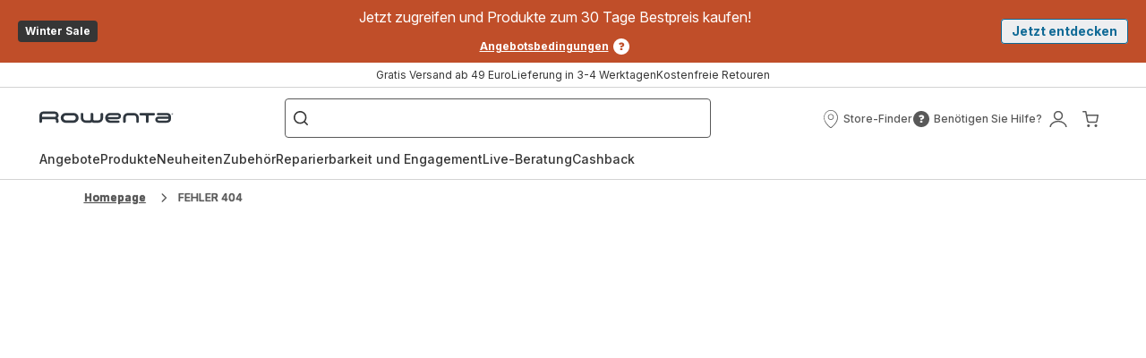

--- FILE ---
content_type: image/svg+xml
request_url: https://www.rowenta.at/assets/icons/icons_rowenta/icon-arrow-left.svg
body_size: -61
content:
<svg xmlns="http://www.w3.org/2000/svg">
  <symbol viewBox="0 0 20 20" id="icon-arrow-left">
    <path d="M12.7437 4.25105C12.4305 3.94421 11.9389 3.91864 11.5959 4.17434L11.5063 4.25105L6.25628 9.39391C5.94305 9.70075 5.91695 10.1823 6.17797 10.5183L6.25628 10.6061L11.5063 15.7489C11.848 16.0837 12.402 16.0837 12.7437 15.7489C13.057 15.4421 13.0831 14.9605 12.822 14.6245L12.7437 14.5368L8.11295 10L12.7437 5.46323C13.057 5.15639 13.0831 4.67479 12.822 4.33883L12.7437 4.25105Z" />
  </symbol>
</svg>
